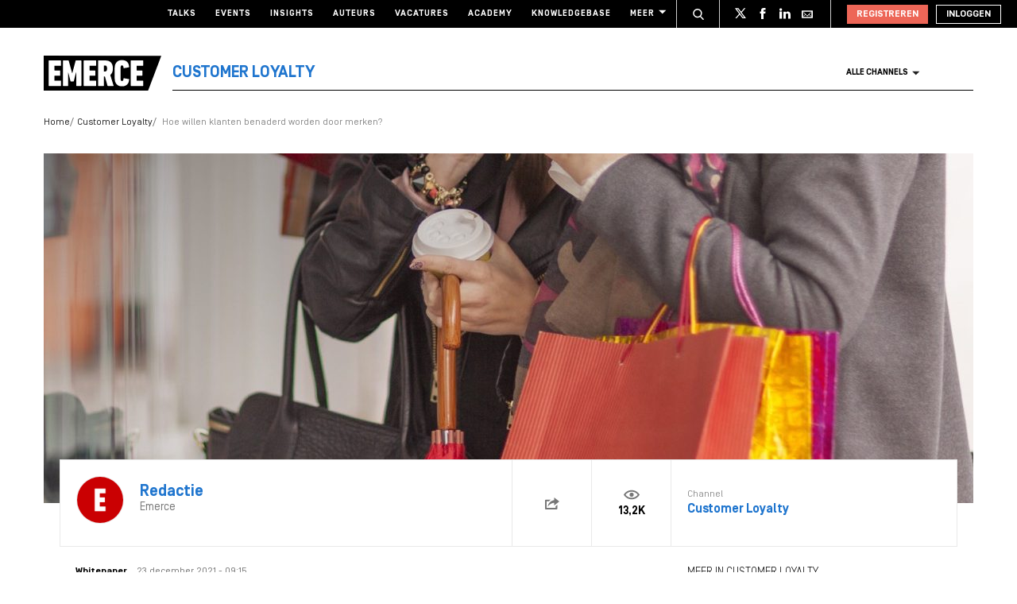

--- FILE ---
content_type: text/html; charset=UTF-8
request_url: https://www.emerce.nl/knowledgebase/hoe-willen-klanten-benaderd-worden-door-merken
body_size: 19224
content:
<!DOCTYPE html>
<html lang="nl">

<head>
	<meta charset='utf-8'>
	

	<!-- ////////////////////////

		WordPress Development & Design by

		SUPER INTERACTIVE

		https://superinteractive.com

 //////////////////////// -->


	<meta content='IE=edge' http-equiv='X-UA-Compatible'>
	<meta content='width=device-width, initial-scale=1.0, maximum-scale=1.0, user-scalable=no' name='viewport'>
	<meta name="facebook-domain-verification" content="6ektwd8gma7biyhs6vdt5tr42k5vp5" />
	<link rel="apple-touch-icon" href="https://www.emerce.nl/content/themes/e-2018/assets/favicon/apple-touch-icon.png">
	<link rel="icon" type="image/ico" href="https://www.emerce.nl/content/themes/e-2018/assets/favicon/favicon.ico">

		
	<style>
	
	/*.m-main-nav__anchor.ecommerce:hover {*/
	.m-main-nav.e-commerce .m-main-nav__anchor.e-commerce {
		color: #FFF;
		background-color: #1F75CE;
	}

	
	
	.m-main-nav.marketing .m-main-nav__anchor.marketing {
		color: #FFF;
		background-color: #1F75CE;
	}

	
	
	.m-main-nav.media .m-main-nav__anchor.media {
		color: #FFF;
		background-color: #1F75CE;
	}

	
	
	.m-main-nav.venture .m-main-nav__anchor.venture {
		color: #FFF;
		background-color: #1F75CE;
	}

	
	
	.m-main-nav.tech .m-main-nav__anchor.tech {
		color: #FFF;
		background-color: #1F75CE;
	}

	
	
	.m-main-nav.innovatie .m-main-nav__anchor.innovatie {
		color: #FFF;
		background-color: #1F75CE;
	}

	
</style>


	<style type="text/css">
		.themed-link,
		.e-theme-color,
		.m-article-content a,
		.m-placed-comment__content a,
		.m-place-a-comment__content a {
			color: #1F75CE		}
	</style>


	<meta name='robots' content='index, follow, max-image-preview:large, max-snippet:-1, max-video-preview:-1' />

	<!-- This site is optimized with the Yoast SEO plugin v26.8 - https://yoast.com/product/yoast-seo-wordpress/ -->
	<title>Hoe willen klanten benaderd worden door merken? - Emerce</title>
	<meta name="description" content="Na het lezen van dit whitepaper weet je hoe je je loyaliteitsprogramma nog beter kunt inzetten om klanten voor langere termijn aan je merk te binden." />
	<link rel="canonical" href="https://www.emerce.nl/knowledgebase/hoe-willen-klanten-benaderd-worden-door-merken" />
	<meta property="og:locale" content="nl_NL" />
	<meta property="og:type" content="article" />
	<meta property="og:title" content="Hoe willen klanten benaderd worden door merken? - Emerce" />
	<meta property="og:description" content="Na het lezen van dit whitepaper weet je hoe je je loyaliteitsprogramma nog beter kunt inzetten om klanten voor langere termijn aan je merk te binden." />
	<meta property="og:url" content="https://www.emerce.nl/knowledgebase/hoe-willen-klanten-benaderd-worden-door-merken" />
	<meta property="og:site_name" content="Emerce" />
	<meta property="og:image" content="https://www.emerce.nl/content/uploads/2021/12/Comarch-Whitepaper-1-Cover.jpg" />
	<meta property="og:image:width" content="1190" />
	<meta property="og:image:height" content="1683" />
	<meta property="og:image:type" content="image/jpeg" />
	<meta name="twitter:card" content="summary_large_image" />
	<meta name="twitter:site" content="@emerce" />
	<meta name="twitter:label1" content="Est. reading time" />
	<meta name="twitter:data1" content="1 minuut" />
	<script type="application/ld+json" class="yoast-schema-graph">{"@context":"https://schema.org","@graph":[{"@type":"WebPage","@id":"https://www.emerce.nl/knowledgebase/hoe-willen-klanten-benaderd-worden-door-merken","url":"https://www.emerce.nl/knowledgebase/hoe-willen-klanten-benaderd-worden-door-merken","name":"Hoe willen klanten benaderd worden door merken? - Emerce","isPartOf":{"@id":"https://www.emerce.nl/#website"},"primaryImageOfPage":{"@id":"https://www.emerce.nl/knowledgebase/hoe-willen-klanten-benaderd-worden-door-merken#primaryimage"},"image":{"@id":"https://www.emerce.nl/knowledgebase/hoe-willen-klanten-benaderd-worden-door-merken#primaryimage"},"thumbnailUrl":"https://www.emerce.nl/content/uploads/2021/12/Comarch-Whitepaper-1-Cover.jpg","datePublished":"2021-12-23T08:15:05+00:00","description":"Na het lezen van dit whitepaper weet je hoe je je loyaliteitsprogramma nog beter kunt inzetten om klanten voor langere termijn aan je merk te binden.","breadcrumb":{"@id":"https://www.emerce.nl/knowledgebase/hoe-willen-klanten-benaderd-worden-door-merken#breadcrumb"},"inLanguage":"nl","potentialAction":[{"@type":"ReadAction","target":["https://www.emerce.nl/knowledgebase/hoe-willen-klanten-benaderd-worden-door-merken"]}]},{"@type":"ImageObject","inLanguage":"nl","@id":"https://www.emerce.nl/knowledgebase/hoe-willen-klanten-benaderd-worden-door-merken#primaryimage","url":"https://www.emerce.nl/content/uploads/2021/12/Comarch-Whitepaper-1-Cover.jpg","contentUrl":"https://www.emerce.nl/content/uploads/2021/12/Comarch-Whitepaper-1-Cover.jpg","width":1190,"height":1683},{"@type":"BreadcrumbList","@id":"https://www.emerce.nl/knowledgebase/hoe-willen-klanten-benaderd-worden-door-merken#breadcrumb","itemListElement":[{"@type":"ListItem","position":1,"name":"Home","item":"https://www.emerce.nl/"},{"@type":"ListItem","position":2,"name":"Knowledgebase","item":"https://www.emerce.nl/knowledgebase"},{"@type":"ListItem","position":3,"name":"Hoe willen klanten benaderd worden door merken?"}]},{"@type":"WebSite","@id":"https://www.emerce.nl/#website","url":"https://www.emerce.nl/","name":"Emerce","description":"Online business, media &amp; marketing","publisher":{"@id":"https://www.emerce.nl/#organization"},"potentialAction":[{"@type":"SearchAction","target":{"@type":"EntryPoint","urlTemplate":"https://www.emerce.nl/?s={search_term_string}"},"query-input":{"@type":"PropertyValueSpecification","valueRequired":true,"valueName":"search_term_string"}}],"inLanguage":"nl"},{"@type":"Organization","@id":"https://www.emerce.nl/#organization","name":"Emerce","url":"https://www.emerce.nl/","logo":{"@type":"ImageObject","inLanguage":"nl","@id":"https://www.emerce.nl/#/schema/logo/image/","url":"https://www.emerce.nl/content/uploads/2020/02/favicon-Emerce.png","contentUrl":"https://www.emerce.nl/content/uploads/2020/02/favicon-Emerce.png","width":178,"height":178,"caption":"Emerce"},"image":{"@id":"https://www.emerce.nl/#/schema/logo/image/"},"sameAs":["https://x.com/emerce"]}]}</script>
	<!-- / Yoast SEO plugin. -->


<link rel='dns-prefetch' href='//cc.cdn.civiccomputing.com' />
<link rel='dns-prefetch' href='//www.emerce.nl' />
<link rel='dns-prefetch' href='//fonts.googleapis.com' />
<link rel="alternate" title="oEmbed (JSON)" type="application/json+oembed" href="https://www.emerce.nl/wp-json/oembed/1.0/embed?url=https%3A%2F%2Fwww.emerce.nl%2Fknowledgebase%2Fhoe-willen-klanten-benaderd-worden-door-merken" />
<link rel="alternate" title="oEmbed (XML)" type="text/xml+oembed" href="https://www.emerce.nl/wp-json/oembed/1.0/embed?url=https%3A%2F%2Fwww.emerce.nl%2Fknowledgebase%2Fhoe-willen-klanten-benaderd-worden-door-merken&#038;format=xml" />
<style id='wp-img-auto-sizes-contain-inline-css' type='text/css'>
img:is([sizes=auto i],[sizes^="auto," i]){contain-intrinsic-size:3000px 1500px}
/*# sourceURL=wp-img-auto-sizes-contain-inline-css */
</style>
<style id='classic-theme-styles-inline-css' type='text/css'>
/*! This file is auto-generated */
.wp-block-button__link{color:#fff;background-color:#32373c;border-radius:9999px;box-shadow:none;text-decoration:none;padding:calc(.667em + 2px) calc(1.333em + 2px);font-size:1.125em}.wp-block-file__button{background:#32373c;color:#fff;text-decoration:none}
/*# sourceURL=/wp-includes/css/classic-themes.min.css */
</style>
<link rel='stylesheet' id='ep_general_styles-css' href='https://www.emerce.nl/content/plugins/elasticpress/dist/css/general-styles.css?ver=66295efe92a630617c00' type='text/css' media='all' />
<link rel='stylesheet' id='main-css-css' href='https://www.emerce.nl/content/themes/e-2018/assets/css/main-screen.css?ver=1769435168' type='text/css' media='screen' />
<link rel='stylesheet' id='main-css-tailwind-css' href='https://www.emerce.nl/content/themes/e-2018/assets/css/main-screen-tailwind.css?ver=1769435168' type='text/css' media='screen' />
<link rel='stylesheet' id='font-css-css' href='//fonts.googleapis.com/css?family=Open+Sans%3A400italic%2C400%2C700%7COxygen%3A400%2C300%2C700&#038;ver=f70d2ab98be1b66de77455f21553d37f' type='text/css' media='all' />
<link rel='stylesheet' id='searchterm-highlighting-css' href='https://www.emerce.nl/content/plugins/elasticpress/dist/css/highlighting-styles.css?ver=252562c4ed9241547293' type='text/css' media='all' />
<script type="text/javascript" src="//cc.cdn.civiccomputing.com/9/cookieControl-9.x.min.js?ver=f70d2ab98be1b66de77455f21553d37f" id="ccc-cookie-control-js"></script>
<script type="text/javascript" src="https://www.emerce.nl/content/themes/e-2018/assets/js/cookie-helpers.js?ver=1769435168" id="tracking-js-js"></script>
<link rel="https://api.w.org/" href="https://www.emerce.nl/wp-json/" /><link rel="EditURI" type="application/rsd+xml" title="RSD" href="https://www.emerce.nl/wp/xmlrpc.php?rsd" />

<link rel='shortlink' href='https://www.emerce.nl/?p=3719280' />

	<script>
		function hasIabConsent() {
			const cookieValue = getCookie('CookieControl');

			if (cookieValue !== null) {
				const decodedValue = decodeURIComponent(cookieValue);
				const parsedValue = JSON.parse(decodedValue);

				if (parsedValue.iabConsent !== undefined && parsedValue.iabConsent !== "") {
					return true;
				}
			}
			return false;
		}
	</script>

				<script>
			window['gtag_enable_tcf_support'] = true
		</script>

		<!-- Google Tag Manager -->
		<script>
			(function(w, d, s, l, i) {
				w[l] = w[l] || [];
				w[l].push({
					'gtm.start': new Date().getTime(),
					event: 'gtm.js'
				});
				var f = d.getElementsByTagName(s)[0],
					j = d.createElement(s),
					dl = l != 'dataLayer' ? '&l=' + l : '';
				j.async = true;
				j.src =
					'https://www.googletagmanager.com/gtm.js?id=' + i + dl;
				f.parentNode.insertBefore(j, f);
			})(window, document, 'script', 'dataLayer', 'GTM-NTT4KF');
		</script>
		<!-- End Google Tag Manager -->

		<script>
	window['gtag_enable_tcf_support'] = true;
</script>
<script async='async' src='https://www.googletagservices.com/tag/js/gpt.js'></script>
<script async src="https://www.emerce.nl/content/themes/e-2018/assets/js/prebid4.10.0.js"></script>

<script>
    if(hasIabConsent()) {
        var gam_desktop_lb_bb_sizes = [[468, 60], [728, 90], [970, 70], [970, 90], [970, 250]];
        var gam_desktop_hpa_sizes = [[300, 250], [300, 600], [120, 600], [160, 600], [336, 280], [336, 600]];
        var gam_mobile_sizes = [[300, 50], [300, 100], [320, 50], [320, 100], [300, 250], [320, 240], [320, 250]];
        var gam_mobile_tall_sizes = [[300, 50], [300, 100], [320, 50], [320, 100], [300, 250], [320, 240], [320, 250], [320, 480], [300, 600]];
    
        var prebid_adunits =
            [
                {
                    code: 'gam_static_top_alpha_desktop',
                    mediaTypes: {
                        banner: {
                            sizeConfig: [
                                { minViewPort: [0, 0], sizes: [] },
                                { minViewPort: [1024, 0], sizes: gam_desktop_lb_bb_sizes },
                            ]
                        }
                    },
                    bids: [{
                        bidder: 'appnexus',
                        params: {
                            placementId: 20294315
                        }
                    }]
                },
                {
                    code: 'gam_static_bot_alpha_desktop',
                    mediaTypes: {
                        banner: {
                            sizeConfig: [
                                { minViewPort: [0, 0], sizes: [] },
                                { minViewPort: [1024, 0], sizes: gam_desktop_hpa_sizes },
                            ]
                        }
                    },
                    bids: [{
                        bidder: 'appnexus',
                        params: {
                            placementId: 20294316
                        }
                    }]
                },
                {
                    code: 'gam_static_in_content_alpha_mobile',
                    mediaTypes: {
                        banner: {
                            sizeConfig: [
                                { minViewPort: [0, 0], sizes: [] },
                                { minViewPort: [300, 0], sizes: gam_mobile_sizes },
                                { minViewPort: [1023, 0], sizes: [] }
                            ]
                        }
                    },
                    bids: [{
                        bidder: 'appnexus',
                        params: {
                            placementId: 20294317
                        }
                    }]
                },
                {
                    code: 'gam_static_bot_alpha_mobile',
                    mediaTypes: {
                        banner: {
                            sizeConfig: [
                                { minViewPort: [0, 0], sizes: [] },
                                { minViewPort: [300, 0], sizes: gam_mobile_tall_sizes },
                                { minViewPort: [1023, 0], sizes: [] }
                            ]
                        }
                    },
                    bids: [{
                        bidder: 'appnexus',
                        params: {
                            placementId: 20294318
                        }
                    }]
                }
            ];
    
        var PREBID_TIMEOUT = 1000;
        var FAILSAFE_TIMEOUT = 3000;
    
        var googletag = googletag || {};
        googletag.cmd = googletag.cmd || [];
        googletag.cmd.push(function() {
            googletag.pubads().disableInitialLoad();
        });
    
        var pbjs = pbjs || {};
        pbjs.que = pbjs.que || [];
    
        pbjs.que.push(function() {
            pbjs.addAdUnits(prebid_adunits);
            pbjs.requestBids({
                bidsBackHandler: initAdserver,
                timeout: PREBID_TIMEOUT
            });
        });
    
        function initAdserver() {
            if (pbjs.initAdserverSet) return;
            pbjs.initAdserverSet = true;
            googletag.cmd.push(function() {
                pbjs.que.push(function() {
                    pbjs.setTargetingForGPTAsync();
                    googletag.pubads().refresh();
                });
            });
        }
    
        setTimeout(function() {
            initAdserver();
        }, FAILSAFE_TIMEOUT);
    
        googletag.cmd.push(function(){
            gam_desktop_lb_bb_mapping = googletag.sizeMapping()
                .addSize([1024, 0], gam_desktop_lb_bb_sizes)
                .addSize([0, 0], [])
                .build();
    
            gam_desktop_rt_sky_mapping = googletag.sizeMapping()
                .addSize([1024, 0], gam_desktop_hpa_sizes)
                .addSize([0, 0], [])
                .build();
    
            gam_mobile_mapping = googletag.sizeMapping()
                .addSize([1023, 0], [])
                .addSize([300, 0], gam_mobile_sizes)
                .addSize([0, 0], [])
                .build();
    
            gam_mobile_tall_mapping = googletag.sizeMapping()
                .addSize([1023, 0], [])
                .addSize([300, 0], gam_mobile_tall_sizes)
                .addSize([0, 0], [])
                .build();
    
            // Desktop / Tablet (Landscape):
            gam_static_top_alpha_desktop = googletag.defineSlot('/21759686865/Emerce/Emerce_channel_article_static-top_alpha', gam_desktop_lb_bb_sizes, 'gam_static_top_alpha_desktop').defineSizeMapping(gam_desktop_lb_bb_mapping).addService(googletag.pubads());
            gam_static_bot_alpha_desktop = googletag.defineSlot('/21759686865/Emerce/Emerce_channel_article_static-bot_alpha', gam_desktop_hpa_sizes, 'gam_static_bot_alpha_desktop').defineSizeMapping(gam_desktop_rt_sky_mapping).addService(googletag.pubads());
    
            // Mobile / tablet (portrait):
            gam_static_in_content_alpha_mobile = googletag.defineSlot('/21759686865/Emerce/Emerce_channel_article_in-content_alpha', gam_mobile_sizes, 'gam_static_in_content_alpha_mobile').defineSizeMapping(gam_mobile_mapping).addService(googletag.pubads());
            gam_static_bot_alpha_mobile = googletag.defineSlot('/21759686865/Emerce/Emerce_channel_article_static-bot_alpha', gam_mobile_tall_sizes, 'gam_static_bot_alpha_mobile').defineSizeMapping(gam_mobile_tall_mapping).addService(googletag.pubads());
    
            // Out of page:
            gam_out_of_page_alpha = googletag.defineOutOfPageSlot('/21759686865/emerce/Emerce_channel_article_out-of-page_alpha', 'gam_out_of_page_alpha').addService(googletag.pubads());

            googletag.pubads().setTargeting('is_test_environment', ['false']).setTargeting('page_id', ['fac554761d1042c59ffa']).setTargeting('channel', ['customer-loyalty']);
            googletag.pubads().setRequestNonPersonalizedAds(1);
            googletag.pubads().setCookieOptions(1);
            googletag.pubads().enableSingleRequest();
            googletag.pubads().collapseEmptyDivs();
            googletag.enableServices();
        });
    }
</script>
	
	<style>
	
	/*.m-main-nav__anchor.ecommerce:hover {*/
	.m-main-nav.e-commerce .m-main-nav__anchor.e-commerce {
		color: #FFF;
		background-color: #1F75CE;
	}

	
	
	.m-main-nav.marketing .m-main-nav__anchor.marketing {
		color: #FFF;
		background-color: #1F75CE;
	}

	
	
	.m-main-nav.media .m-main-nav__anchor.media {
		color: #FFF;
		background-color: #1F75CE;
	}

	
	
	.m-main-nav.venture .m-main-nav__anchor.venture {
		color: #FFF;
		background-color: #1F75CE;
	}

	
	
	.m-main-nav.tech .m-main-nav__anchor.tech {
		color: #FFF;
		background-color: #1F75CE;
	}

	
	
	.m-main-nav.innovatie .m-main-nav__anchor.innovatie {
		color: #FFF;
		background-color: #1F75CE;
	}

	
</style>


	<style type="text/css">
		.themed-link,
		.e-theme-color,
		.m-article-content a,
		.m-placed-comment__content a,
		.m-place-a-comment__content a {
			color: #1F75CE		}
	</style>


	<!-- Ahrefs verification -->
	<meta name="ahrefs-site-verification" content="b48f524a665b920b6885b61b88319a1ce687d2b9074a877ec58b5916341dacd2">
</head>

<body class="wp-singular knowledgebase-template-default single single-knowledgebase postid-3719280 wp-theme-e-2018">

	<!-- Google Tag Manager (noscript) -->
	<noscript><iframe src="https://www.googletagmanager.com/ns.html?id=GTM-NTT4KF" height="0" width="0" style="display:none;visibility:hidden"></iframe></noscript>
	<!-- End Google Tag Manager (noscript) -->

	<div class="m-search-container" id="m-search-container">
	<div class="m-container">
		<a href="https://www.emerce.nl/" class="m-search-container__image">
			<img src="https://www.emerce.nl/content/themes/e-2018/assets/img/logo.svg">
		</a>
        <form class="m-search-results__form" action="https://www.emerce.nl/" method="GET">
            <input type="text" name="s" class="m-search-results__form__input search" id="searchField" placeholder="Zoeken..." value="">
            <button type="submit" class="m-search-results__form__btn">
                <svg>
                    <use xlink:href="https://www.emerce.nl/content/themes/e-2018/assets/svg-sprite/svg-sprite.svg#icon-search-white"></use>
                </svg>
            </button>
        </form>
	</div>
</div>

					<div style="text-align:center">
	<div id='gam_static_top_alpha_desktop'>
	<script>
		if(hasIabConsent()) {
        	googletag.cmd.push(function() {googletag.display('gam_static_top_alpha_desktop');});
		}
	</script>
</div>
</div>

	
	<header class="m-main-header ">
					<section class="m-masthead">
	<div class="m-container">

		<div class="m-masthead__mobile">

			<a href="/" class="m-masthead__logo"><img src="https://www.emerce.nl/content/themes/e-2018/assets/img/channel-logo-2022.svg"></a>

							<a class="m-masthead__channel" href="https://www.emerce.nl/channel/customer-loyalty">Customer Loyalty</a>
			
			<div class="m-masthead__mobile-buttons">
				<button class="e-button e-button--toggle-search" data-function="toggle-search">
					<svg class="e-icon--search">
						<use xmlns:xlink="http://www.w3.org/1999/xlink"
						     xlink:href="https://www.emerce.nl/content/themes/e-2018/assets/svg-sprite/svg-sprite.svg#icon-search-white"></use>
					</svg>
				</button>
				<button class="e-button e-button--toggle-nav" id="toggle-mobile-nav">
					<span></span>
					<span></span>
					<span></span>
				</button>
			</div>

		</div>

		<nav class="m-masthead__nav">
	<ul class="m-masthead__list">
		<li class="m-masthead__item">
			<a href="https://www.emerce.nl/talks" class="m-masthead__anchor">Talks</a>
		</li>
		<li class="m-masthead__item">
			<a href="https://www.emerce.nl/events" class="m-masthead__anchor">Events</a>
		</li>
		<li class="m-masthead__item">
			<a href="https://www.emerce.nl/insights" class="m-masthead__anchor">Insights</a>
		</li>
		<li class="m-masthead__item">
			<a href="https://www.emerce.nl/auteurs" class="m-masthead__anchor">Auteurs</a>
		</li>
		<li class="m-masthead__item">
			<a href="https://www.emerce.nl/product/jobs" class="m-masthead__anchor">Vacatures</a>
		</li>
		<li class="m-masthead__item">
			<a href="https://emerce.nl/academy" target="_blank" class="m-masthead__anchor">Academy</a>
		</li>
		<li class="m-masthead__item">
			<a href="https://www.emerce.nl/knowledgebase" class="m-masthead__anchor">Knowledgebase</a>
		</li>
		<li class="m-masthead__item m-masthead__item--dropdown">
			<a href="#" class="m-masthead__anchor">Meer
				<svg class="e-icon--dropdown">
					<use xmlns:xlink="http://www.w3.org/1999/xlink" xlink:href="https://www.emerce.nl/content/themes/e-2018/assets/svg-sprite/svg-sprite.svg#icon-dropdown"></use>
				</svg>
			</a>
			<ul class="m-menu-item-dropdown">
				<li class="m-menu-item-dropdown__item">
					<a href="https://www.emerce.nl/agenda" title="Agenda">Agenda</a>
				</li>
				<li class="m-menu-item-dropdown__item">
					<a href="https://www.emerce.nl/topics" title="Channels">Channels</a>
				</li>
				<li class="m-menu-item-dropdown__item">
					<a href="https://www.emerce.nl/magazine" title="Magazine">Magazine</a>
				</li>
				<li class="m-menu-item-dropdown__item">
					<a href="https://www.emerce.nl/over-emerce/abonneren" title="Emerce Account">Emerce Account</a>
				</li>
				<li class="m-menu-item-dropdown__item">
					<a href="https://www.emerce.nl/agencyfinder/" title="Agency Finder">Agency Finder</a>
				</li>
				<li class="m-menu-item-dropdown__item">
					<a href="http://www.eguide.nl/" target="_blank" title="Eguide">Eguide</a>
				</li>
				<li class="m-menu-item-dropdown__item">
					<a href="https://www.emerce.nl/movers-shakers" title="Movers &amp; Shakers">Movers &amp; Shakers</a>
				</li>
				<li class="m-menu-item-dropdown__item">
					<a href="https://www.emerce.nl/wire" title="Industry Wire">Industry Wire</a>
				</li>
							</ul>
		</li>
	</ul>
</nav>

		<ul class="m-masthead__social">
	<li class="m-masthead__social-search">
		<button data-function="toggle-search" class="m-masthead__search-button">
			<svg class="e-icon e-icon--search">
				<use xmlns:xlink="http://www.w3.org/1999/xlink"
				     xlink:href="https://www.emerce.nl/content/themes/e-2018/assets/svg-sprite/svg-sprite.svg#icon-search-transparent"></use>
			</svg>
			<svg class="e-icon e-icon--cross">
				<use xmlns:xlink="http://www.w3.org/1999/xlink"
				     xlink:href="https://www.emerce.nl/content/themes/e-2018/assets/svg-sprite/svg-sprite.svg#icon-cross"></use>
			</svg>
		</button>
	</li>
	<li class="m-masthead__social-item">
		<a href="https://twitter.com/Emerce" class="m-masthead__social-anchor m-masthead__social-anchor--twitter" target="_blank">
			<svg class="e-icon e-icon--twitter">
				<use xmlns:xlink="http://www.w3.org/1999/xlink"
				     xlink:href="https://www.emerce.nl/content/themes/e-2018/assets/svg-sprite/svg-sprite.svg#icon-twitter-white"></use>
			</svg>
		</a>
	</li>
	<li class="m-masthead__social-item">
		<a href="https://www.facebook.com/EmerceNL" class="m-masthead__social-anchor m-masthead__social-anchor--facebook" target="_blank">
			<svg class="e-icon e-icon--facebook">
				<use xmlns:xlink="http://www.w3.org/1999/xlink"
				     xlink:href="https://www.emerce.nl/content/themes/e-2018/assets/svg-sprite/svg-sprite.svg#icon-facebook-white"></use>
			</svg>
		</a>
	</li>
	<li class="m-masthead__social-item">
		<a href="https://www.linkedin.com/company/emerce/" class="m-masthead__social-anchor m-masthead__social-anchor--linkedin" target="_blank">
			<svg class="e-icon e-icon--linkedin">
				<use xmlns:xlink="http://www.w3.org/1999/xlink"
				     xlink:href="https://www.emerce.nl/content/themes/e-2018/assets/svg-sprite/svg-sprite.svg#icon-linkedin-white"></use>
			</svg>
		</a>
	</li>

	
	<li class="m-masthead__social-item">
		<a href="https://account.emerce.nl/account/e-mails" class="m-masthead__social-anchor m-masthead__social-anchor--mail" target="_blank">
			<svg class="e-icon e-icon--mail">
				<use xmlns:xlink="http://www.w3.org/1999/xlink"
				     xlink:href="https://www.emerce.nl/content/themes/e-2018/assets/svg-sprite/svg-sprite.svg#icon-mail-white"></use>
			</svg>
		</a>
	</li>

</ul>

		
<ul id="navigation-desktop-user" class="m-masthead__accounts">

		<li class="m-masthead__accounts-login">
		<a href="https://account.emerce.nl/?ref=https://www.emerce.nl/knowledgebase/hoe-willen-klanten-benaderd-worden-door-merken" class="m-masthead__button register">
			Registreren
		</a>

		<a href="https://www.emerce.nl/inloggen?redirect=https://www.emerce.nl/knowledgebase/hoe-willen-klanten-benaderd-worden-door-merken" class="m-masthead__button login">
			Inloggen
		</a>
	</li>

</ul>
	</div>
</section>
			

<nav class="m-main-nav m-main-nav--channel-detail" id="main-nav">
	<div class="m-container">
		<ul class="m-main-nav__list">
			<li class="m-main-nav__item m-main-nav__item--channel-logo">
				<a href="https://www.emerce.nl">
					<img src="https://www.emerce.nl/content/themes/e-2018/assets/img/channel-logo-2022.svg">
				</a>

									<a href="https://www.emerce.nl/channel/customer-loyalty">
													<span class="m-main-nav__channel-name e-theme-color" style="color:#1F75CE;">Customer Loyalty</span>
											</a>
				
			</li>
			<li class="m-main-nav__item m-main-nav__item--all-channels" id="nav-item-all-channels">
				<a href="https://www.emerce.nl/channels" class="m-main-nav__anchor all-channels">
					Alle channels
					<svg class="e-icon e-icon--arrow-dropdown">
						<use xmlns:xlink="http://www.w3.org/1999/xlink" xlink:href="https://www.emerce.nl/content/themes/e-2018/assets/svg-sprite/svg-sprite.svg#icon-dropdown"></use>
					</svg>
				</a>
			</li>
		</ul>
	</div>
</nav>
		
	</header>

	<section class="m-main-nav-dropdown" id="channel-dropdown"> <div class="m-container"> <section class="m-main-nav-dropdown__regular" id="template-container"> </section> <section class="m-main-nav-dropdown__all-channels"> <div class="m-container"> <div class="m-all-channels-dropdown-list"> <ul class="m-all-channels-dropdown-list__list"> <li class="m-all-channels-dropdown-list__item"> <a href="https://www.emerce.nl/channel/e-commerce">E-commerce</a> </li> <li class="m-all-channels-dropdown-list__item"> <a href="https://www.emerce.nl/channel/conversie">Conversie</a> </li> <li class="m-all-channels-dropdown-list__item"> <a href="https://www.emerce.nl/channel/fulfillment">Fulfillment</a> </li> <li class="m-all-channels-dropdown-list__item"> <a href="https://www.emerce.nl/channel/payment">Payment</a> </li> <li class="m-all-channels-dropdown-list__item"> <a href="https://www.emerce.nl/channel/retail">Retail</a> </li> </ul> </div> <div class="m-all-channels-dropdown-list"> <ul class="m-all-channels-dropdown-list__list"> <li class="m-all-channels-dropdown-list__item"> <a href="https://www.emerce.nl/channel/marketing">Marketing</a> </li> <li class="m-all-channels-dropdown-list__item"> <a href="https://www.emerce.nl/channel/analytics">Analytics</a> </li> <li class="m-all-channels-dropdown-list__item"> <a href="https://www.emerce.nl/channel/contentmarketing">Contentmarketing</a> </li> <li class="m-all-channels-dropdown-list__item"> <a href="https://www.emerce.nl/channel/marketing-automation">Marketing automation</a> </li> <li class="m-all-channels-dropdown-list__item"> <a href="https://www.emerce.nl/channel/search">Search</a> </li> </ul> </div> <div class="m-all-channels-dropdown-list"> <ul class="m-all-channels-dropdown-list__list"> <li class="m-all-channels-dropdown-list__item"> <a href="https://www.emerce.nl/channel/media">Media</a> </li> <li class="m-all-channels-dropdown-list__item"> <a href="https://www.emerce.nl/channel/communicatie-communicatie">Communicatie</a> </li> <li class="m-all-channels-dropdown-list__item"> <a href="https://www.emerce.nl/channel/entertainment">Entertainment</a> </li> <li class="m-all-channels-dropdown-list__item"> <a href="https://www.emerce.nl/channel/publishing">Publishing</a> </li> <li class="m-all-channels-dropdown-list__item"> <a href="https://www.emerce.nl/channel/social">Social</a> </li> </ul> </div> <div class="m-all-channels-dropdown-list"> <ul class="m-all-channels-dropdown-list__list"> <li class="m-all-channels-dropdown-list__item"> <a href="https://www.emerce.nl/channel/innovatie">Innovatie</a> </li> <li class="m-all-channels-dropdown-list__item"> <a href="https://www.emerce.nl/channel/blockchain">Blockchain</a> </li> <li class="m-all-channels-dropdown-list__item"> <a href="https://www.emerce.nl/channel/disruptie">Disruptie</a> </li> <li class="m-all-channels-dropdown-list__item"> <a href="https://www.emerce.nl/channel/financials">Financials</a> </li> <li class="m-all-channels-dropdown-list__item"> <a href="https://www.emerce.nl/channel/strategy">Strategy</a> </li> </ul> </div> <div class="m-all-channels-dropdown-list"> <ul class="m-all-channels-dropdown-list__list"> <li class="m-all-channels-dropdown-list__item"> <a href="https://www.emerce.nl/channel/venture">Venture</a> </li> <li class="m-all-channels-dropdown-list__item"> <a href="https://www.emerce.nl/channel/legal">Legal</a> </li> <li class="m-all-channels-dropdown-list__item"> <a href="https://www.emerce.nl/channel/privacy">Privacy</a> </li> <li class="m-all-channels-dropdown-list__item"> <a href="https://www.emerce.nl/channel/recruitment">Recruitment</a> </li> <li class="m-all-channels-dropdown-list__item"> <a href="https://www.emerce.nl/channel/start-ups">Start-ups</a> </li> </ul> </div> <div class="m-all-channels-dropdown-list"> <ul class="m-all-channels-dropdown-list__list"> <li class="m-all-channels-dropdown-list__item"> <a href="https://www.emerce.nl/channel/tech">Tech</a> </li> <li class="m-all-channels-dropdown-list__item"> <a href="https://www.emerce.nl/channel/cms">CMS</a> </li> <li class="m-all-channels-dropdown-list__item"> <a href="https://www.emerce.nl/channel/hosting">Hosting</a> </li> <li class="m-all-channels-dropdown-list__item"> <a href="https://www.emerce.nl/channel/mobile">Mobile</a> </li> <li class="m-all-channels-dropdown-list__item"> <a href="https://www.emerce.nl/channel/security">Security</a> </li> </ul> </div> <div class="m-all-channels-dropdown-list"> <ul class="m-all-channels-dropdown-list__list"> <li class="m-all-channels-dropdown-list__item"> <span>Verticals</span> </li> <li class="m-all-channels-dropdown-list__item"> <a href="https://www.emerce.nl/channel/travel">Travel</a> </li> <li class="m-all-channels-dropdown-list__item"> <a href="https://www.emerce.nl/channel/food">Food</a> </li> <li class="m-all-channels-dropdown-list__item"> <a href="https://www.emerce.nl/channel/fashion">Fashion</a> </li> <li class="m-all-channels-dropdown-list__item"> <a href="https://www.emerce.nl/channel/health">Health</a> </li> </ul> </div> <div class="m-all-channels-dropdown-list"> <ul class="m-all-channels-dropdown-list__list"> <li class="m-all-channels-dropdown-list__item"> <span>Other</span> </li> <li class="m-all-channels-dropdown-list__item"> <a href="https://www.emerce.nl/channel/creative">Creative</a> </li> <li class="m-all-channels-dropdown-list__item"> <a href="https://www.emerce.nl/channel/digital-design">Digital Design</a> </li> <li class="m-all-channels-dropdown-list__item"> <a href="https://www.emerce.nl/channel/e-commerce-platforms">E-commerce platforms</a> </li> <li class="m-all-channels-dropdown-list__item"> <a href="https://www.emerce.nl/channel/singularity">Singularity</a> </li> </ul> </div> <a href="https://www.emerce.nl/channels" class="m-main-nav-dropdown__channel-link">Bekijk alle channels<span>›</span></a> </div> </section> </div> </section><script id="dynamic-content" type="x-tmpl-mustache"> <div class="m-main-nav-dropdown__row"> <div class="m-main-nav-dropdown__content"> <h2 class="e-container-title">Trending</h2> {{#trending}} <div class="m-channel-trending-article"> <a href="{{url}}"> <div class="m-channel-trending-article__image-wrap"> <div class="m-channel-trending-article__image" style="background-image: url({{image}})"></div> </div> </a> <time class="m-channel-trending-article__date">{{date}}</time> <a href="{{url}}" class="m-channel-trending-article__anchor"> <h2 class="m-channel-trending-article__title"> {{title}} </h2> </a> </div> {{/trending}} </div> <div class="m-main-nav-dropdown__content"> <h2 class="e-container-title">Nieuws</h2> {{#news}} <article class="m-channel-news-article"> <a href="{{url}}" class="m-channel-news-article__anchor"> <div class="m-channel-news-article__image-wrap"> <div class="m-channel-news-article__image" style="background-image: url({{image}})"></div> </div> <div class="m-channel-news-article__content"> <time class="m-channel-news-article__date">{{date}}</time> <h2 class="m-channel-news-article__title">{{title}}</h2> </div> </a> </article> {{/news}} </div> <div class="m-main-nav-dropdown__content"> <h2 class="e-container-title">Artikelen</h2> {{#articles}} <article class="m-channel-author-article"> <div class="m-channel-author-article__image-wrap"> <a href="" class="m-channel-author__anchor"> <div class="m-channel-author-article__image" style="background-image: url({{image}})"></div> </a> </div> <div class="m-channel-author-article__content"> <h2 class="m-channel-author-article__title"> <a href="{{url}}" class="m-channel-author__anchor"> {{title}} </a> </h2> <a class="m-channel-author-article__author-name" href="{{author_url}}">{{author}}</a> <a class="m-channel-author-article__author-company" href="#">{{author_organisation}}</a> </div> </article> {{/articles}} </div> </div></script>
	<main class="m-main-content">
		<div class="m-container">

			<section class="m-breadcrumbs"><ul class="m-breadcrumbs__list"><li class="m-breadcrumbs__item"><a href="https://www.emerce.nl/" class="m-breadcrumbs__anchor">Home</a></li><li class="m-breadcrumbs__item"><a href="https://www.emerce.nl/channel/customer-loyalty" class="m-breadcrumbs__anchor">Customer Loyalty</a></li> <li class="m-breadcrumbs__item"> <span class="m-breadcrumbs__anchor">Hoe willen klanten benaderd worden door merken?</span> </li> </ul></section>
			<header class="m-article-lead" style="background-image: url(https://www.emerce.nl/content/uploads/2021/12/Comarch-Whitepaper-1-Cover-1190x440.jpg);"><div class="m-article-info"><div class="m-article-info__content"><div class="m-article-info__author-image-wrap"><a href="https://www.emerce.nl/auteurs/redactie"><figure class="m-article-info__author-image" style="background-image:url(https://www.emerce.nl/content/uploads/2023/09/EMERCE-11524-Avatar-2022-kleur-RGB-80x80.png)"></figure></a></div><div class="m-article-info__author-info"><a href="https://www.emerce.nl/auteurs/redactie" class="m-article-info__author-info__link"><h2 class="m-article-info__author-name e-theme-color">Redactie</h2><h3 class="m-article-info__author-company e-theme-color">Emerce</h3></a></div></div> <div class="m-article-info__data"><div class="m-article-info__data-share"> <div class="m-horizontal-share"> <svg class="m-article-info__svg"> <use xmlns:xlink="http://www.w3.org/1999/xlink" xlink:href="https://www.emerce.nl/content/themes/e-2018/assets/svg-sprite/svg-sprite.svg#icon-share"></use> </svg> <ul class="m-horizontal-share__list"> <li class="m-horizontal-share__item m-horizontal-share__item--twitter"> <a href="https://twitter.com/intent/tweet?url=https%3A%2F%2Fwww.emerce.nl%2Fknowledgebase%2Fhoe-willen-klanten-benaderd-worden-door-merken&amp;text=Hoe+willen+klanten+benaderd+worden+door+merken%3F+%23customerloyalty&amp;via=Emerce" class="m-horizontal-share__anchor share-twitter"> <svg class="m-horizontal-share__svg"> <use xmlns:xlink="http://www.w3.org/1999/xlink" xlink:href="https://www.emerce.nl/content/themes/e-2018/assets/svg-sprite/svg-sprite.svg#icon-twitter-white"></use> </svg> </a> </li> <li class="m-horizontal-share__item m-horizontal-share__item--facebook"> <a href="https://www.facebook.com/sharer.php?u=https%3A%2F%2Fwww.emerce.nl%2Fknowledgebase%2Fhoe-willen-klanten-benaderd-worden-door-merken" class="m-horizontal-share__anchor share-facebook"> <svg class="m-horizontal-share__svg"> <use xmlns:xlink="http://www.w3.org/1999/xlink" xlink:href="https://www.emerce.nl/content/themes/e-2018/assets/svg-sprite/svg-sprite.svg#icon-facebook-white"></use> </svg> </a> </li> <li class="m-horizontal-share__item m-horizontal-share__item--linkedin"> <a href="https://www.linkedin.com/shareArticle?mini=true&amp;ro=true&amp;url=https%3A%2F%2Fwww.emerce.nl%2Fknowledgebase%2Fhoe-willen-klanten-benaderd-worden-door-merken&amp;title=Hoe+willen+klanten+benaderd+worden+door+merken%3F&amp;source=Emerce.nl&amp;armin=armin" class="m-horizontal-share__anchor share-linkedin"> <svg class="m-horizontal-share__svg"> <use xmlns:xlink="http://www.w3.org/1999/xlink" xlink:href="https://www.emerce.nl/content/themes/e-2018/assets/svg-sprite/svg-sprite.svg#icon-linkedin-white"></use> </svg> </a> </li> <li class="m-horizontal-share__item m-horizontal-share__item--mail"> <a href="mailto:ontvanger@e-mailadres.nl?subject=Emerce.nl:%20Hoe+willen+klanten+benaderd+worden+door+merken%3F&amp;body=Hoe willen klanten benaderd worden door merken?%0A%0Ahttps://www.emerce.nl/knowledgebase/hoe-willen-klanten-benaderd-worden-door-merken%0A%0A-- via Emerce.nl" class="m-horizontal-share__anchor"> <svg class="m-horizontal-share__svg"> <use xmlns:xlink="http://www.w3.org/1999/xlink" xlink:href="https://www.emerce.nl/content/themes/e-2018/assets/svg-sprite/svg-sprite.svg#icon-mail-white"></use> </svg> </a> </li> </ul> </div> </div><div class="m-article-info__data-views"><svg class="m-article-info__svg"><use xmlns:xlink="http://www.w3.org/1999/xlink" xlink:href="https://www.emerce.nl/content/themes/e-2018/assets/svg-sprite/svg-sprite.svg#icon-views"></use></svg><span>13,2K</span></div><div class="m-article-info__data-channel"><h3 class="m-article-info__label">Channel</h3><h2 class="m-article-info__channel"><a class="e-theme-color" href="https://www.emerce.nl/channel/customer-loyalty">Customer Loyalty</a></h2></div></div></div></header>
			<header class="m-knowledge-header"><section class="m-knowledge-header__card"><div class="m-knowledge-header__data"><div class="m-knowledge-header__data-col"><svg><use xlink:href="https://www.emerce.nl/content/themes/e-2018/assets/svg-sprite/svg-sprite.svg#icon-share"></use></svg><span>0</span></div><div class="m-knowledge-header__data-col"><svg><use xlink:href="https://www.emerce.nl/content/themes/e-2018/assets/svg-sprite/svg-sprite.svg#icon-views"></use></svg><span>13,2K</span></div><div class="m-knowledge-header__data-col">Channel: <a href="https://www.emerce.nl/channel/customer-loyalty">Customer Loyalty</a></div></div></section></header>
			<article class="m-knowledge-content">

	<div class="m-knowledge-content__content">
		<div class="m-knowledge-content__category">
			<span>Whitepaper</span><time class="m-knowledge-content__publish-date">23 december 2021 - 09:15		</div>

		<h1 class="m-knowledge-content__title">Hoe willen klanten benaderd worden door merken?</h1>

		<p>De gemiddelde consument in de Benelux is lid van 13-14 loyalty programma&#8217;s, toch beschouwen ze zichzelf trouw aan slechts 3-4 merken. Daarom is een goed loyaliteitsprogramma belangrijk voor je merk.</p>
<p>Dit marktonderzoek gaat over de meest cruciale aspecten van loyaliteitsmarketing: het koopgedrag van de klant, de interactie tussen merken en consumenten en de houding en verwachting van de klant ten opzichte van het loyaal zijn aan een merk.</p>
<p><b>In dit whitepaper</b></p>
<ul>
<li>Hoe ervaren consumenten de verandering van hun winkelgedrag? Klopt dit met de realiteit?</li>
<li>Wat is hun houding ten opzichte van nieuwe technologieën en het delen van persoonsgegevens?</li>
<li>Hoe denken zij over merken?</li>
<li>Zien consumenten zichzelf als trouwe klanten?</li>
</ul>
<p>Na het lezen van dit whitepaper weet je hoe je je loyaliteitsprogramma nog beter kunt inzetten om klanten voor langere termijn aan je merk te binden.</p>

			</div>

	<div class="tailwind">

    <div class="border-neutral-300 mt-10 pt-10 mb-10 border-t flex flex-col lg:flex-row w-full border-neutral-300">
        <div class="w-64 lg:mx-0 mx-auto p-2 border border-neutral-300 bg-white lg:drop-shadow-hard">

                            <img class="w-full lazy-load" data-src="https://www.emerce.nl/content/uploads/2021/12/Comarch-Whitepaper-1-Cover-283x370.jpg)" />
            
        </div>

        <div class="font-simplon w-full lg:ml-10 mt-2">
                    </div>
    </div>

    <div class="mb-24">

                    <div class="flex flex-col justify-between p-3 bg-white border border-neutral-300 font-simplon drop-shadow-hard lg:flex-row">
    <div class="flex items-start mb-4 lg:items-center lg:mb-0">
        <div class="py-2 px-[11px] mr-3 rounded-full bg-emercegreen-50 lg:ml-3">
            <svg width="12" height="12" class="icon-download text-emercegreen-100"><use xlink:href="https://www.emerce.nl/content/themes/e-2018/assets/svg-sprite/svg-sprite.svg?ver=1769435168#icon-download"></svg>        </div>
                                <div class="pt-1 leading-relaxed lg:pt-0">Je bent klaar om deze whitepaper te downloaden</div>
            </div>
                    <a href="https://www.emerce.nl/knowledgebase/hoe-willen-klanten-benaderd-worden-door-merken/download" class="w-full btn-blue lg:w-auto" data-controller="download-button" data-action="click->download-button#setLoadingState" data-download-button-id-value="3719280">Download whitepaper</a>
    </div>
        
    </div>

</div>
	
<section class="m-article-share">
	<div class="m-article-share__content">
		<div class="m-article-share__author">
			<div class="m-article-share__author-image-wrap">
				
					<figure class="m-article-share__author-image" style="background-image: url(https://www.emerce.nl/content/uploads/2023/09/EMERCE-11524-Avatar-2022-kleur-RGB-80x80.png)"/>

							</div>

			<div class="m-article-share__author-content">
				<h4 class="m-article-share__author-name">
					<a href="https://www.emerce.nl/auteurs/redactie">Redactie</a>
				</h4>
			</div>
		</div>
	</div>

	<div class="m-article-share__subcontent">
		<ul class="m-article-share__list">
			<li class="m-article-share__item m-article-share__item--twitter">
				<a href="http://twitter.com/intent/tweet?url=https%3A%2F%2Fwww.emerce.nl%2Fknowledgebase%2Fhoe-willen-klanten-benaderd-worden-door-merken&amp;text=Hoe+willen+klanten+benaderd+worden+door+merken%3F+%23customerloyalty" class="m-article-share__anchor share-twitter">
					<svg class="m-article-share__svg">
						<use xmlns:xlink="http://www.w3.org/1999/xlink" xlink:href="https://www.emerce.nl/content/themes/e-2018/assets/svg-sprite/svg-sprite.svg#icon-twitter-white"></use>
					</svg>
				</a>
			</li>
			<li class="m-article-share__item m-article-share__item--facebook">
				<a href="http://www.facebook.com/sharer.php?u=https://www.emerce.nl/knowledgebase/hoe-willen-klanten-benaderd-worden-door-merken" class="m-article-share__anchor share-facebook">
					<svg class="m-article-share__svg">
						<use xmlns:xlink="http://www.w3.org/1999/xlink" xlink:href="https://www.emerce.nl/content/themes/e-2018/assets/svg-sprite/svg-sprite.svg#icon-facebook-white"></use>
					</svg>
				</a>
			</li>
			<li class="m-article-share__item m-article-share__item--linkedin">
				<a href="http://www.linkedin.com/shareArticle?mini=true&amp;ro=true&amp;url=https%3A%2F%2Fwww.emerce.nl%2Fknowledgebase%2Fhoe-willen-klanten-benaderd-worden-door-merken&amp;title=Hoe+willen+klanten+benaderd+worden+door+merken%3F&amp;source=Emerce.nl&amp;armin=armin"
				   class="m-article-share__anchor share-linkedin">
					<svg class="m-article-share__svg">
						<use xmlns:xlink="http://www.w3.org/1999/xlink" xlink:href="https://www.emerce.nl/content/themes/e-2018/assets/svg-sprite/svg-sprite.svg#icon-linkedin-white"></use>
					</svg>
				</a>
			</li>
			<li class="m-article-share__item m-article-share__item--mail">
				<a href="mailto:?subject=Emerce.nl:%20Hoe+willen+klanten+benaderd+worden+door+merken%3F&amp;body=Hoe willen klanten benaderd worden door merken?%0A%0Ahttps://www.emerce.nl/knowledgebase/hoe-willen-klanten-benaderd-worden-door-merken%0A%0A-- via Emerce.nl" class="m-article-share__anchor">
					<svg class="m-article-share__svg">
						<use xmlns:xlink="http://www.w3.org/1999/xlink" xlink:href="https://www.emerce.nl/content/themes/e-2018/assets/svg-sprite/svg-sprite.svg#icon-mail-white"></use>
					</svg>
				</a>
			</li>
			<li class="m-article-share__item m-article-share__item--whatsapp">
				<a href="whatsapp://send?text=Emerce.nl:%20Hoe+willen+klanten+benaderd+worden+door+merken%3F, https%3A%2F%2Fwww.emerce.nl%2Fknowledgebase%2Fhoe-willen-klanten-benaderd-worden-door-merken" class="m-article-share__anchor">
					<svg class="m-article-share__svg">
						<use xmlns:xlink="http://www.w3.org/1999/xlink" xlink:href="https://www.emerce.nl/content/themes/e-2018/assets/svg-sprite/svg-sprite.svg#icon-whatsapp"></use>
					</svg>
				</a>
			</li>
		</ul>
	</div>
</section>
	
</article>

			<aside class="m-article-aside"><div><section class="m-article-aside__section"><h3 class="e-container-title">Meer in Customer Loyalty</h3><div class="m-article-related"><ul class="m-article-related__list"><li class="m-article-related__item"><a href="https://www.emerce.nl/achtergrond/hoe-ai-verder-krijgt-proof-concept" class="m-article-related__anchor">Hoe je AI verder krijgt dan een proof of concept</a></li><li class="m-article-related__item"><a href="https://www.emerce.nl/achtergrond/midfunnel-sleutel-tot-merkgroei" class="m-article-related__anchor">Mid-funnel: de sleutel tot merkgroei</a></li><li class="m-article-related__item"><a href="https://www.emerce.nl/achtergrond/toekomst-loyaliteit-menselijk-hoe-media-crm-loyaliteit-samenkomen" class="m-article-related__anchor">De toekomst van loyaliteit is menselijk: Hoe media, CRM en loyaliteit samenkomen</a></li><li class="m-article-related__item"><a href="https://www.emerce.nl/knowledgebase/wero-vervangt-ideal-n-betaalstandaard-heel-europa" class="m-article-related__anchor">Wero vervangt iDEAL: één betaalstandaard voor heel Europa</a></li><li class="m-article-related__item"><a href="https://www.emerce.nl/achtergrond/loyaliteit-heruitgevonden-bouw-2025-duurzame-klantrelaties" class="m-article-related__anchor">Loyaliteit heruitgevonden: zo bouw je in 2025 aan duurzame klantrelaties</a></li><li class="m-article-related__item"><a href="https://www.emerce.nl/achtergrond/voorbij-transactionele-grotere-rol-die-loyaliteit-kan-zou-moeten-spelen" class="m-article-related__anchor">Voorbij het transactionele: de grotere rol die loyaliteit kan en zou moeten spelen</a></li><li class="m-article-related__item"><a href="https://www.emerce.nl/achtergrond/silos-synergie-stel-klant-centraal" class="m-article-related__anchor">Van silo&#8217;s naar synergie: stel de klant centraal</a></li></ul></div></section><section class="m-article-aside__section"><h3 class="e-container-title">Meer in Whitepapers</h3><div class="m-article-related"><ul class="m-article-related__list"><li class="m-article-related__item"><a href="https://www.emerce.nl/knowledgebase/data-overload-klantinzicht-klantgedrag-begrijpen-zonder-verdrinken-dashboards" class="m-article-related__anchor">Van data overload naar klantinzicht: klantgedrag begrijpen zonder te verdrinken in dashboards</a></li><li class="m-article-related__item"><a href="https://www.emerce.nl/knowledgebase/zet-je-winkel-op-de-radar-hoe-locatie-de-motor-wordt-voor-fysieke-retail" class="m-article-related__anchor">Zet je winkel op de radar: hoe locatie dé motor wordt voor fysieke retail</a></li><li class="m-article-related__item"><a href="https://www.emerce.nl/knowledgebase/ai-value-proposition-canvas-praktisch-kader-digitale-beslissers" class="m-article-related__anchor">Het AI value proposition canvas: praktisch kader voor digitale beslissingen</a></li><li class="m-article-related__item"><a href="https://www.emerce.nl/knowledgebase/slimme-webshops-structureren-klantcontact-piramide" class="m-article-related__anchor">Slimme webshops structureren klantcontact als een piramide</a></li><li class="m-article-related__item"><a href="https://www.emerce.nl/knowledgebase/ai-herschrijft-netwerkaanbevelingen-tot-realtime-contentvertaling" class="m-article-related__anchor">AI herschrijft het event: van slimme netwerkaanbevelingen tot realtime contentvertaling</a></li><li class="m-article-related__item"><a href="https://www.emerce.nl/knowledgebase/ai-plant-event-chatgpt-schrijft-scripts-personaliseert-beleving-voorspelt-roi" class="m-article-related__anchor">AI plant het event: ChatGPT schrijft scripts, personaliseert beleving en voorspelt ROI</a></li><li class="m-article-related__item"><a href="https://www.emerce.nl/knowledgebase/retail-mist-omzet-door-gebrek-betaalkeuze" class="m-article-related__anchor">Retail mist omzet door gebrek aan betaalkeuze</a></li></ul></div></section></div></aside>
		</div>
	</main>

<span class="e-stats-span" data-view-type="direct" data-view-id="3719280"></span>

<footer class="tailwind"><div class="pb-6 bg-neutral-600 pt-14 lg:pb-8 lg:pt-16"><div class="container justify-between mb-24 lg:flex"><div class="max-w-md"><div class="h-8 mb-5"><img class="w-auto h-full" src="https://www.emerce.nl/content/themes/e-2018/assets/img/logo-emerce-white.svg"></div><div class="text-neutral-200 text-body-3">Emerce is een multichannelplatform over online business, media en marketing. Emerce biedt beslissers in e-business inspiratie en kennis.</div></div><div class="grid grid-cols-2 gap-12 mt-16 md:flex lg:mt-0 lg:justify-end md:gap-14"><ul class="grid gap-3 w-fit h-fit text-neutral-300"><li><a class="underline uppercase lg:no-underline hover:underline text-header-8 font-simplon" href="https://www.emerce.nl/channel/e-commerce" target="">E-COMMERCE</a></li><li><a class="underline uppercase lg:no-underline hover:underline text-header-8 font-simplon" href="https://www.emerce.nl/channel/marketing" target="">MARKETING</a></li><li><a class="underline uppercase lg:no-underline hover:underline text-header-8 font-simplon" href="https://www.emerce.nl/channel/media" target="">MEDIA</a></li><li><a class="underline uppercase lg:no-underline hover:underline text-header-8 font-simplon" href="https://www.emerce.nl/channel/venture" target="">VENTURE</a></li><li><a class="underline uppercase lg:no-underline hover:underline text-header-8 font-simplon" href="https://www.emerce.nl/channel/tech" target="">TECH</a></li><li><a class="underline uppercase lg:no-underline hover:underline text-header-8 font-simplon" href="https://www.emerce.nl/channel/innovatie" target="">INNOVATIE</a></li></ul><ul class="grid gap-3 w-fit h-fit text-neutral-300"><li><a class="underline uppercase lg:no-underline hover:underline text-header-8 font-simplon" href="https://www.emerce.nl/talks" target="">TALKS</a></li><li><a class="underline uppercase lg:no-underline hover:underline text-header-8 font-simplon" href="https://www.emerce.nl/events" target="">EVENTS</a></li><li><a class="underline uppercase lg:no-underline hover:underline text-header-8 font-simplon" href="https://www.emerce.nl/insights" target="">INSIGHTS</a></li><li><a class="underline uppercase lg:no-underline hover:underline text-header-8 font-simplon" href="https://www.emerce.nl/auteurs" target="">AUTEURS</a></li><li><a class="underline uppercase lg:no-underline hover:underline text-header-8 font-simplon" href="https://www.emerce.nl/academy/?_gl=1%2A1yu3gs5%2A_ga%2AODY3MzAxMjczLjE2ODc4NTk2MDY.%2A_ga_WRG8MJE467%2AMTY5MjgwNTQ3MS40MzcuMS4xNjkyODA2Njc3LjAuMC4w%2Arollup_ga%2AODY3MzAxMjczLjE2ODc4NTk2MDY.%2Arollup_ga_XE0XCQHBD2%2AMTY5MjgwNTQ3MS45OS4xLjE2OTI4MDY2NzcuMC4wLjA.&_ga=2.141729074.1499104730.1692802769-867301273.1687859606" target="">ACADEMY</a></li><li><a class="underline uppercase lg:no-underline hover:underline text-header-8 font-simplon" href="https://www.emercejobs.nl/?_ga=2.188798379.1499104730.1692802769-867301273.1687859606" target="">JOBS</a></li><li><a class="underline uppercase lg:no-underline hover:underline text-header-8 font-simplon" href="https://www.emerce.nl/knowledgebase" target="">KNOWLEDGEBASE</a></li></ul><ul class="grid gap-3 w-fit h-fit text-neutral-300"><li><a class="underline uppercase lg:no-underline hover:underline text-header-8 font-simplon" href="https://www.emerce.nl/agenda" target="">AGENDA</a></li><li><a class="underline uppercase lg:no-underline hover:underline text-header-8 font-simplon" href="https://www.emerce.nl/topics" target="">TOPICS</a></li><li><a class="underline uppercase lg:no-underline hover:underline text-header-8 font-simplon" href="https://account.emerce.nl/login?_gl=1*1jnwmit*rollup_ga*ODY3MzAxMjczLjE2ODc4NTk2MDY.*rollup_ga_XE0XCQHBD2*MTY5MjgwNTQ3MS45OS4xLjE2OTI4MDY1NDcuMC4wLjA.*_ga*ODY3MzAxMjczLjE2ODc4NTk2MDY.*_ga_WRG8MJE467*MTY5MjgwNTQ3MS40MzcuMS4xNjkyODA2NTQ3LjAuMC4w&_ga=2.214544791.1499104730.1692802769-867301273.1687859606" target="">EMERCE ACCOUNT</a></li><li><a class="underline uppercase lg:no-underline hover:underline text-header-8 font-simplon" href="https://www.emerce.nl/agencyfinder/" target="">AGENCY FINDER</a></li><li><a class="underline uppercase lg:no-underline hover:underline text-header-8 font-simplon" href="https://www.eguide.nl/?_ga=2.217649430.1499104730.1692802769-867301273.1687859606" target="">EGUIDE</a></li><li><a class="underline uppercase lg:no-underline hover:underline text-header-8 font-simplon" href="https://www.emerce.nl/movers-shakers" target="">MOVERS & SHAKERS</a></li><li><a class="underline uppercase lg:no-underline hover:underline text-header-8 font-simplon" href="https://www.emerce.nl/wire" target="">INDUSTRY WIRE</a></li></ul><ul class="grid gap-3 w-fit h-fit text-neutral-300"><li><a class="underline uppercase lg:no-underline hover:underline text-header-8 font-simplon" href="https://www.emerce.nl/over-emerce/contact" target="">CONTACT</a></li><li><a class="underline uppercase lg:no-underline hover:underline text-header-8 font-simplon" href="https://www.emerce.nl/over-emerce/vacatures" target="">VACATURES</a></li><li><a class="underline uppercase lg:no-underline hover:underline text-header-8 font-simplon" href="https://www.emerce.nl/over-emerce/abonneren" target="">PREMIUM ABONNEMENT</a></li><li><a class="underline uppercase lg:no-underline hover:underline text-header-8 font-simplon" href="https://www.emerce.nl/product/teamsub" target="">EMERCE FOR TEAMS</a></li><li><a class="underline uppercase lg:no-underline hover:underline text-header-8 font-simplon" href="https://www.emerce.nl/solutions" target="">ADVERTEREN</a></li></ul></div></div><div class="container justify-between lg:flex"><div class="grid gap-8"><div class="flex h-6 gap-8"><a href="https://superinteractive.com/" target="_blank" title="Digital Agency Amsterdam" class="h-full w-fit"><img class="w-auto h-full" src="https://www.emerce.nl/content/themes/e-2018/assets/img/partners/super-interactive-footer-dia-pos.png"></a><a href="http://yoast.nl/" target="_blank" class="h-full w-fit"><img class="w-auto h-full grayscale" src="https://www.emerce.nl/content/themes/e-2018/assets/img/partners/yoast-footer-dia-pos.png"></a><a href="https://www.leadinfo.com/nl/?utm_source=Referral&utm_campaign=Emerce" target="_blank" class="h-full w-fit"><img class="w-auto h-full grayscale mix-blend-exclusion" src="https://www.emerce.nl/content/themes/e-2018/assets/img/partners/leadinfo-footer-dia-pos.png"></a></div><div class="flex flex-wrap h-6 gap-8"><a href="https://www.truefullstaq.com/nl/services" target="_blank" class="h-full w-fit"><img class="w-auto h-full" src="https://www.emerce.nl/content/themes/e-2018/assets/img/partners/true-footer-diap-pos.png" height="18"></a><a href="http://www.ematters.nl/" target="_blank" class="h-full w-fit"><img class="w-auto h-full grayscale" src="https://www.emerce.nl/content/themes/e-2018/assets/img/partners/ematters-footer-dia-pos.png"></a><a href="http://copernica.com/" target="_blank" class="w-full h-full sm:w-fit"><img class="w-auto h-[200%] -translate-y-3" src="https://www.emerce.nl/content/themes/e-2018/assets/img/partners/copernica-footer-dia-pos.png"></a></div></div><div class="mt-24 lg:self-end lg:mt-0"><ul class="grid gap-3 lg:justify-end lg:gap-0 lg:flex text-neutral-300"><li class="text-header-8"><a class="hover:underline font-simplon" href="https://www.emerce.nl/nieuws/feed" target="">RSS Feed</a></li><li class="hidden mx-3 lg:block">|</li><li class="text-header-8"><a class="hover:underline font-simplon" href="https://www.emerce.nl/over-emerce/privacy" target="">Privacy en Cookiebeleid</a></li><li class="hidden mx-3 lg:block">|</li><li class="text-header-8"><a class="hover:underline font-simplon" href="https://www.emerce.nl/over-emerce/disclaimer" target="">Disclaimer</a></li><li class="hidden mx-3 lg:block">|</li><li class="text-header-8 font-simplon">Alle rechten voorbehouden &copy; Emerce 2026</li></ul></div></div></div></footer>
<nav class="m-mobile-nav" id="m-mobile-nav">
	<ul class="m-mobile-nav__social-list">
		<li class="m-mobile-nav__social-item">
			<a href="https://twitter.com/Emerce" target="_blank" class="m-mobile-nav__social-anchor">
				<svg class="e-icon e-icon--twitter">
					<use xmlns:xlink="http://www.w3.org/1999/xlink" xlink:href="https://www.emerce.nl/content/themes/e-2018/assets/svg-sprite/svg-sprite.svg#icon-twitter-white"></use>
				</svg>
			</a>
		</li>
		<li class="m-mobile-nav__social-item">
			<a href="https://www.facebook.com/EmerceNL" target="_blank" class="m-mobile-nav__social-anchor">
				<svg class="e-icon e-icon--facebook">
					<use xmlns:xlink="http://www.w3.org/1999/xlink" xlink:href="https://www.emerce.nl/content/themes/e-2018/assets/svg-sprite/svg-sprite.svg#icon-facebook-white"></use>
				</svg>
			</a>
		</li>
		<li class="m-mobile-nav__social-item">
			<a href="https://nl.linkedin.com/company/emerce" target="_blank" class="m-mobile-nav__social-anchor">
				<svg class="e-icon e-icon--linkedin">
					<use xmlns:xlink="http://www.w3.org/1999/xlink" xlink:href="https://www.emerce.nl/content/themes/e-2018/assets/svg-sprite/svg-sprite.svg#icon-linkedin-white"></use>
				</svg>
			</a>
		</li>

		
		<li class="m-mobile-nav__social-item">
			<a href="https://account.emerce.nl/account/e-mails" target="_blank" class="m-mobile-nav__social-anchor">
				<svg class="e-icon e-icon--mail">
					<use xmlns:xlink="http://www.w3.org/1999/xlink" xlink:href="https://www.emerce.nl/content/themes/e-2018/assets/svg-sprite/svg-sprite.svg#icon-mail-white"></use>
				</svg>
			</a>
		</li>
	</ul>

	<div class="m-mobile-nav__content">
					<ul id="navigation-mobile-user" class="m-mobile-nav__list m-mobile-nav__accounts">
					<li class="m-mobile-nav__item">
		<h3 class="m-mobile-nav__title">Emerce Account</h3>
	</li>

	<li class="m-mobile-nav__accounts-login">
		<a href="https://account.emerce.nl/register?ref=https://www.emerce.nl/knowledgebase/hoe-willen-klanten-benaderd-worden-door-merken" class="m-masthead__button register">
			Registreren
		</a>

		<a href="https://www.emerce.nl/inloggen?redirect=https://www.emerce.nl/knowledgebase/hoe-willen-klanten-benaderd-worden-door-merken" class="m-masthead__button login">
			Inloggen
		</a>
	</li>
			</ul>
		
		<ul class="m-mobile-nav__list m-mobile-nav__channels"><li class="m-mobile-nav__item"><h3 class="m-mobile-nav__title">Channels</h3></li><li class="m-mobile-nav__item"><a href="https://www.emerce.nl" class="m-mobile-nav__anchor"><span class="m-mobile-nav__channel-type"></span>Home</a></li><li class="m-mobile-nav__item"><a href="https://www.emerce.nl/channel/e-commerce" class="m-mobile-nav__anchor"><span class="m-mobile-nav__channel-type ecommerce" style="background-color:#1F75CE;"></span>E-commerce</a></li><li class="m-mobile-nav__item"><a href="https://www.emerce.nl/channel/marketing" class="m-mobile-nav__anchor"><span class="m-mobile-nav__channel-type marketing" style="background-color:#1F75CE;"></span>Marketing</a></li><li class="m-mobile-nav__item"><a href="https://www.emerce.nl/channel/media" class="m-mobile-nav__anchor"><span class="m-mobile-nav__channel-type media" style="background-color:#1F75CE;"></span>Media</a></li><li class="m-mobile-nav__item"><a href="https://www.emerce.nl/channel/venture" class="m-mobile-nav__anchor"><span class="m-mobile-nav__channel-type venture" style="background-color:#1F75CE;"></span>Venture</a></li><li class="m-mobile-nav__item"><a href="https://www.emerce.nl/channel/tech" class="m-mobile-nav__anchor"><span class="m-mobile-nav__channel-type tech" style="background-color:#1F75CE;"></span>Tech</a></li><li class="m-mobile-nav__item"><a href="https://www.emerce.nl/channel/innovatie" class="m-mobile-nav__anchor"><span class="m-mobile-nav__channel-type innovatie" style="background-color:#1F75CE;"></span>Innovatie</a></li><li class="m-mobile-nav__item"><a href="https://www.emerce.nl/channels" class="m-mobile-nav__anchor"><span class="m-mobile-nav__channel-type all-channels"></span>Alle channels</a></li></ul><ul class="m-mobile-nav__sub-list"><li class="m-mobile-nav__sub-item"><a href="https://www.emerce.nl/talks" class="m-mobile-nav__sub-anchor">Emerce Talks</a></li><li class="m-mobile-nav__sub-item"><a href="https://www.emerce.nl/events" class="m-mobile-nav__sub-anchor">Events</a></li><li class="m-mobile-nav__sub-item"><a href="https://www.emerce.nl/insights" class="m-mobile-nav__sub-anchor">Insights</a></li><li class="m-mobile-nav__sub-item"><a href="https://www.emerce.nl/auteurs" class="m-mobile-nav__sub-anchor">Auteurs</a></li><li class="m-mobile-nav__sub-item"><a href="https://www.emerce.nl/agenda" class="m-mobile-nav__sub-anchor">Agenda</a></li><li class="m-mobile-nav__sub-item"><a href="https://www.emerce.nl/product/jobs" class="m-mobile-nav__sub-anchor">Vacatures</a></li><li class="m-mobile-nav__sub-item"><a href="https://www.emerce.nl/academy" class="m-mobile-nav__sub-anchor" target="_blank">Academy</a></li><li class="m-mobile-nav__sub-item"><a href="https://www.emerce.nl/knowledgebase" class="m-mobile-nav__sub-anchor">Knowledgebase</a></li><li class="m-mobile-nav__sub-item"><a href="https://www.emerce.nl/topics" title="Topics" class="m-mobile-nav__sub-anchor">Topics</a></li><li class="m-mobile-nav__sub-item"><a href="https://www.emerce.nl/magazine" class="m-mobile-nav__sub-anchor">Magazine</a></li><li class="m-mobile-nav__sub-item"><a href="https://www.emerce.nl/over-emerce/abonneren" class="m-mobile-nav__sub-anchor">Emerce Account</a></li><li class="m-mobile-nav__sub-item"><a href="https://www.emerce.nl/agencyfinder/" class="m-mobile-nav__sub-anchor">Agency Finder</a></li><li class="m-mobile-nav__sub-item"><a href="https://www.eguide.nl" class="m-mobile-nav__sub-anchor" target="_blank">Eguide</a></li><li class="m-mobile-nav__sub-item"><a href="https://www.emerce.nl/movers-shakers" class="m-mobile-nav__sub-anchor">Movers &	Shakers</a></li><li class="m-mobile-nav__sub-item"><a href="https://www.emerce.nl/wire" class="m-mobile-nav__sub-anchor">Industry Wire</a></li></ul>	</div>
</nav>
<div id="gam_out_of_page_alpha">
	<script>
        googletag.cmd.push(function() { googletag.display('gam_out_of_page_alpha'); });
	</script>
</div>
<script type="speculationrules">
{"prefetch":[{"source":"document","where":{"and":[{"href_matches":"/*"},{"not":{"href_matches":["/wp/wp-*.php","/wp/wp-admin/*","/content/uploads/*","/content/*","/content/plugins/*","/content/themes/e-2018/*","/*\\?(.+)"]}},{"not":{"selector_matches":"a[rel~=\"nofollow\"]"}},{"not":{"selector_matches":".no-prefetch, .no-prefetch a"}}]},"eagerness":"conservative"}]}
</script>
<script>
	window.dataLayer = window.dataLayer || [];
	window.dataLayer.push({
    "event": "publicArticleView",
    "userLoggedIn": "no",
    "readAllowed": "yes"
});
</script><script>var E_CUSTOM_DIMENSIONS = [{"name":"forceSSL","value":true,"custom":null},{"name":"dimension1","value":null,"custom":null},{"name":"dimension2","value":"Redactie","custom":null},{"name":"dimension3","value":"2021-12-23 09:15:05","custom":null},{"name":"dimension6","value":"knowledgebase","custom":null},{"name":"dimension4","value":"Customer Loyalty","custom":null},{"name":"dimension5","value":"small","custom":null},{"name":"dimension7","value":"","custom":"(none)"}];</script><script type="text/javascript" id="main-js-extra">
/* <![CDATA[ */
var mainScriptData = {"ajaxUrl":"https://www.emerce.nl/wp/wp-admin/admin-ajax.php"};
//# sourceURL=main-js-extra
/* ]]> */
</script>
<script type="text/javascript" src="https://www.emerce.nl/content/themes/e-2018/assets/js/app.js?ver=1769435168" id="main-js"></script>
<script type="text/javascript" id="stimulus-js-extra">
/* <![CDATA[ */
var stimulusScriptData = {"ajaxUrl":"https://www.emerce.nl/wp/wp-admin/admin-ajax.php"};
//# sourceURL=stimulus-js-extra
/* ]]> */
</script>
<script type="text/javascript" src="https://www.emerce.nl/content/themes/e-2018/assets/js/stimulus.js?ver=1769435168" id="stimulus-js"></script>
            <script type="text/javascript">
                var config = {
                    apiKey: '97726469d03c8230f4334cb44ff78bb6df4b98ae',
                    product: 'PRO_MULTISITE',
                    logConsent: false,
                    notifyOnce: false,
                    initialState: 'NOTIFY',
                    position: 'LEFT',
                    theme: 'LIGHT',
                    layout: 'SLIDEOUT',
                    toggleType: 'checkbox',
                    acceptBehaviour: 'all',
                    closeOnGlobalChange: true,
                    iabCMP: true,
                                            iabConfig: {
                            publisherCC: 'NL',
                            dropDowns: true,
                            fullLegalDescriptions: false,
                            saveOnlyOnClose: false,
                            includeVendors: [],
                        },
                                        closeStyle: 'button',
                    consentCookieExpiry: 90,
                    subDomains: true,
                    mode: 'gdpr',
                    rejectButton: false,
                    settingsStyle: 'button',
                    encodeCookie: false,
                    setInnerHTML: true,
                    wrapInnerHTML: false,
                    accessibility: {
                        accessKey: 'C',
                        highlightFocus: false,
                        outline: false,
                        overlay: true,
                        disableSiteScrolling: false,
                    },
                                        text: {
                        title: 'Deze site gebruikt cookies',
                        intro: 'Wij, en derde partijen, maken op onze website gebruik van cookies. We gebruiken cookies voor het bijhouden van statistieken, om jouw voorkeuren op te slaan maar ook voor marketingdoeleinden (bijvoorbeeld het afstemmen van advertenties). Volgens de wet mogen wij cookies op je apparaat opslaan als ze strikt noodzakelijk zijn voor het gebruik van de site en als er geen persoonsgegevens mee geregistreerd worden. Voor alle andere cookies hebben we eerst je toestemming nodig. Als je hieronder op de knop \'accepteer aanbevolen instellingen\' klikt en daarna je browser ververst, dan accepteer je de analytische en tracking cookies die wij gebruiken voor bovenstaande doeleinden. Sommige cookies worden geplaatst door diensten van derden die op onze pagina\'s worden weergegeven. Wil je niet dat we cookies plaatsen? Zorg dan dat beide vinkjes uitgevinkt staan (en ververs voor de zekerheid even de pagina). Via de cookiebanner op onze website kan je je toestemming op elk moment wijzigen of intrekken (ververs wel altijd de pagina om de wijziging zichtbaar te maken).',
                        necessaryTitle: 'Functionele Cookies',
                        necessaryDescription: 'Een functionele cookie heeft een puur technische functionaliteit. Zonder deze cookies werkt onze website niet naar behoren. Wij scharen hier ook scripts onder die geen persoonsgegevens registreren, maar wel aantallen views tellen. ',
                        thirdPartyTitle: 'Warning: Some cookies require your attention',
                        thirdPartyDescription: '',
                        on: 'On',
                        off: 'Off',
                        accept: 'Accepteer',
                        settings: 'Cookie instellingen',
                        acceptRecommended: 'Accepteer de aanbevolen instellingen',
                        acceptSettings: 'Accepteer',
                        notifyTitle: 'Jouw cookie instellingen op deze site',
                        notifyDescription: 'Wij, en derde partijen, maken op onze website gebruik van cookies. ',
                        closeLabel: 'Save Preferences and Exit',
                        cornerButton: 'Set cookie preferences.',
                        landmark: 'Cookie preferences.',
                        showVendors: 'Show vendors within this category',
                        thirdPartyCookies: 'This vendor may set third party cookies.',
                        readMore: 'Read more',
                        accessibilityAlert: 'Deze site gebruikt cookies om informatie op te slaan. Toets C voor meer opties.',
                        rejectSettings: 'Alles afwijzen',
                        reject: 'Afwijzen',
                                                    iabCMP: {
                                panelTitle: 'Ad Vendors : What information is collected and how it may be used',
                                panelIntro1: 'We and select companies may access information such as the device, operating system and type of browser your using; cookie information and information about your activity on that device, including web pages and mobile apps visited or used, along with the the IP address and associated geographic location of the device when it accesses a website or mobile application.',
                                panelIntro2: 'As we respect your right to privacy, you can review how this information is used by viewing the purposes, special features and vendors that we support and choose whether or not you wish to allow your information to be processed in this way.',
                                panelIntro3: 'Certain vendors may process personal data on the basis of legitimate interests and rely on different preferences to offer certain services. You have the right to object to your personal data being processed on the basis of legitimate interest and may set this across all purposes and vendors by clicking Reject All below, or setting your preference for each purpose and vendor individually. Please refer to the vendor tab for more specific details and be assured that you may change your preferences at any time by clicking the Cookie Control icon in the bottom corner.',
                                aboutIab: 'You may control how this information is used by signaling your consent to the following purposes outlined by',
                                iabName: 'IAB Europe',
                                iabLink: 'https://advertisingconsent.eu/',
                                vendors: 'Ad Vendors',
                                purposes: 'Purposes',
                                features: 'Features',
                                specialPurposes: 'Special Purposes',
                                specialFeatures: 'Special Features',
                                purposeLegitimateInterest: 'I accept the processing of personal data on the grounds of Legitimate Interest for the purpose:',
                                vendorLegitimateInterest: 'I accept the processing of personal data on the grounds of Legitimate Interest by:',
                                relyConsent: 'Relying on consent for:',
                                relyLegitimateInterest: 'Relying on legitimate interests for:',
                                acceptAll: 'Accept All',
                                rejectAll: 'Reject All',
                                dataUse: 'How data is used',
                                savePreferences: 'Save Preferences and Exit',
                                legalDescription: 'Read full legal description',
                                cookieMaxage: 'Cookie Max-Age:',
                                usesNonCookieAccessTrue: 'Uses other means for storing information, eg. localstorage',
                                usesNonCookieAccessFalse: 'Only uses cookies to store information',
                                storageDisclosures: 'Device Storage Duration &amp; Access Disclosure',
                                disclosureDetailsColumn: 'Storage Details',
                                disclosurePurposesColumn: 'Purposes',
                                seconds: 'seconds',
                                minutes: 'minutes',
                                hours: 'hours',
                                days: 'days',
                                googleVendors: 'Google Vendors',
                                googleVendorInformation: 'Cookies may be shared across the following domains:',
                                vendorDataUses: 'Data collected and processed by vendor:',
                                dataRetention: 'day data retention period',
                                privacy: 'Privacy Policy',
                                liClaims: 'Legitimate Interests at stake',
                                vendorCount: 'third party vendors are seeking consent or wishing to pursue data processing purposes on the basis of their legitimate interests.',
                                illustrationsDescription: 'Read illustrations of possible use scenarios',
                            },
                                            },
                    
                        branding: {
                            fontColor: '#fff',
                            fontFamily: 'Arial,sans-serif',
                            fontSizeTitle: '1.4em',
                            fontSizeHeaders: '1.1em',
                            fontSize: '0.9em',
                            backgroundColor: '#222222',
                            toggleText: '#fff',
                            toggleColor: '#ffffff',
                            toggleBackground: '#ffffff',
                            alertText: '#fff',
                            alertBackground: '#111111',
                            acceptText: '#ffffff',
                            acceptBackground: '#ed6658',
                            rejectText: '#ffffff',
                            rejectBackground: '#111125',
                            closeText: '#111125',
                            closeBackground: '#FFF',
                            notifyFontColor: '#FFF',
                            notifyBackgroundColor: '#313147',
                                                            buttonIcon: null,
                                                        buttonIconWidth: '64px',
                            buttonIconHeight: '64px',
                            removeIcon: false,
                            removeAbout: false                        },
                                        
                                                                    
                    
                                                                                    
                                            necessaryCookies: ['wordpress_*','wordpress_logged_in_*','CookieControl','wp_consent_*','e_cc'],
                    
                                            optionalCookies: [
                                                             {
                                        name: 'analytics',
                                        label: 'Analytische cookies',
                                        description: 'Voor het verzamelen van statistieken over het gebruik en bezoek van de website, maakt Emerce gebruik van analyticsdiensten. Deze gegevens worden door de aanbieder van deze analyticsdiensten geanalyseerd en de resultaten hiervan worden aan Emerce verstrekt. Emerce krijgt op deze manier inzicht in hoe de website wordt gebruikt en kan aan de hand van die gegevens de website en/of haar dienstverlening zo nodig aanpassen.',
                                                                                cookies: [''],
                                        onAccept: function() {
                                                                                    },
                                        onRevoke: function() {
                                                                                    },
                                                                                recommendedState: 'on',
                                        lawfulBasis: 'consent',

                                        
                                    },
                                                                                             {
                                        name: 'adverts',
                                        label: 'Tracking cookies',
                                        description: 'Tracking cookies worden geplaatst om de websitebezoeker te identificeren. Deze tracking cookies kunnen ook geplaatst worden vanaf externe domeinnamen door andere partijen. Indien je hier voor kiest, zullen wij, en derden, cookies voor advertentiedoeleinden plaatsen. Dit maakt het bijvoorbeeld mogelijk om van ons afkomstige advertenties buiten deze website relevanter voor je te maken en het bereik daarvan te meten. Hiervoor maken wij dan gebruik van scripts afkomstig van derden zoals Facebook en LinkedIn. Wil je dit liever niet, maak dan een andere keuze.',
                                                                                cookies: [''],
                                        onAccept: function() {
                                                                                    },
                                        onRevoke: function() {
                                                                                    },
                                                                                recommendedState: 'on',
                                        lawfulBasis: 'consent',

                                        
                                    },
                                                                                    ],
                                                                statement: {
                            description: 'Je vindt meer informatie over wie we zijn, hoe je contact met ons op kunt nemen en hoe we persoonlijke gegevens verwerken in onze',
                            name: 'privacy- en cookieverklaring',
                            url: 'https://www.emerce.nl/over-emerce/privacy',
                            updated: '23/10/2020'
                        },
                                        sameSiteCookie: true,
                    sameSiteValue: 'Strict',
                    notifyDismissButton: true
                };
                CookieControl.load(config);
            </script>


<script>
	var _CC = getCookie('CookieControl');

	if (_CC !== null) {
		var decodedValue = decodeURIComponent(_CC);
		var parsedValue = JSON.parse(decodedValue);

		if (parsedValue.consentDate < 1603451116723) {
			CookieControl.open();
		}
	}
</script>

</body>

</html>
